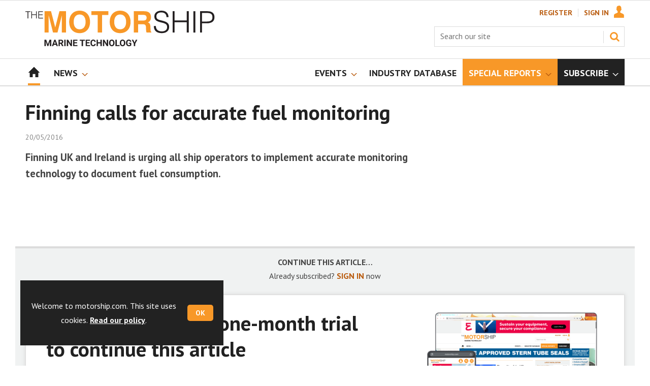

--- FILE ---
content_type: text/html; charset=utf-8
request_url: https://www.motorship.com/finning-calls-for-accurate-fuel-monitoring/801597.article
body_size: 20164
content:

<!DOCTYPE html>
<html lang="en">
<head>
	<meta charset="utf-8">
<link rel="preload" as="style" href="/Magazine/core.css?p=7875617673744353">
<link rel="preload" as="script" href="/Magazine/core.js?p=7875617673744353">
	
	

	
	



<title>Finning calls for accurate fuel monitoring | News | Motorship</title>
<meta name="description" content="Finning UK and Ireland is urging all ship operators to implement accurate monitoring technology to document fuel consumption." />
<meta name="viewport" content="width=device-width, initial-scale=1" />


<meta name="momentnowdate" content="2026-01-22 20:55:44.495"/>
<meta name="momentlocale" content="en-gb"/>
<meta name="momentlocaleformat" content="DD/MM/YYYY"/>
<meta name="momentrelative" content="false"/>
<meta name="momentrelativeformat" content="YYYY,MM,DD"/>
<meta name="momentrelativemorethan" content="10"/>

	
	
	<meta name="robots" content="noarchive" />
<meta name="pubdate" content="Fri, 20 May 2016 09:47 GMT" />
<link rel="canonical" href="https://www.motorship.com/finning-calls-for-accurate-fuel-monitoring/801597.article" />
<meta name="blockthis" content="blockGA" />
<meta name="showwallpaper" content="true" />
<meta name="navcode" content="1786" />
<meta name="primarynavigation" content="Home" />	
	
	<meta property="og:title" content="Finning calls for accurate fuel monitoring" />
<meta property="og:type" content="Article" />
<meta property="og:url" content="https://www.motorship.com/finning-calls-for-accurate-fuel-monitoring/801597.article" />
<meta property="og:site_name" content="Motorship" />
<meta property="og:description" content="Finning UK and Ireland is urging all ship operators to implement accurate monitoring technology to document fuel consumption." />
<meta property="og:image:width" content="1024" />
<meta property="og:image:height" content="536" />
<meta property="og:image" content="https://www.motorship.com/Magazine/dest/graphics/social/logo.png?v=1" />
<meta property="og:image:alt" content="Motorship" />

<meta property="twitter:card" content="summary_large_image" />
<meta property="twitter:title" content="Finning calls for accurate fuel monitoring" />
<meta property="twitter:description" content="Finning UK and Ireland is urging all ship operators to implement accurate monitoring technology to document fuel consumption." />
<meta property="twitter:image:src" content="https://www.motorship.com/magazine/dest/graphics/social/twitter-logo.png?v=1" />
<meta property="twitter:image:alt" content="Motorship" />	

	
<link rel="icon" href="/magazine/dest/graphics/favicons/favicon-32x32.png" />
<!--[if IE]><link rel="shortcut icon" href="/magazine/dest/graphics/favicons/favicon.ico" /><![endif]-->
<link rel="apple-touch-icon-precomposed" href="/magazine/dest/graphics/favicons/apple-touch-icon-precomposed.png" />
<meta name="msapplication-TileImage" content="/magazine/dest/graphics/favicons/mstile-144x144.png" />
<meta name="msapplication-TileColor" content="#ffffff" />
	
	<link href="/Magazine/core.css?p=7875617673744353" rel="stylesheet" type="text/css">
<link href="/Magazine/print.css?p=7875617673744353" rel="stylesheet" type="text/css" media="print">


	
<script src="https://cdnjs.cloudflare.com/ajax/libs/jquery/3.4.1/jquery.min.js" integrity="sha256-CSXorXvZcTkaix6Yvo6HppcZGetbYMGWSFlBw8HfCJo=" crossorigin="anonymous" referrerpolicy="no-referrer"></script>
	
<script>var newLang={"more":{"default":"Show more","searchtype":"Show more","searchdates":"Show more"},"less":{"default":"Show fewer","searchtype":"Show fewer","searchdates":"Show fewer"},"show":{"default":"show"},"hide":{"default":"hide"},"caption":{"show":"show caption","hide":"hide caption"},"carousel":{"play":"play slideshow","pause":"pause slideshow"}};</script>
	<script type="text/javascript">
					var IPState = {
					
						useripstate: false,
						useripname: ''
						
					};
				</script>
<script type="text/javascript">
          
					window.dataLayer = window.dataLayer || [];
					window.dataLayer.push({'StoryID':'801597'});
					window.dataLayer.push({'StoryFormatProperty':'N'});
					
					window.dataLayer.push({'StoryCategories':'|Fuels &amp; Lubricants|'});
					
					window.dataLayer.push({'StoryLayout':'Standard'});
					window.dataLayer.push({'StoryWidth':'standard width'});
					
					
					window.dataLayer.push({'StoryLayoutCode':'1'});
					
					window.dataLayer.push({'StoryFormatCode':'1112'});
					
					window.dataLayer.push({'StoryTypeCode':'1036'});
					
					window.dataLayer.push({'StoryCategoriesCodes':'|393179|'});
					
					window.dataLayer.push({'StoryFullNavPath':'null'});
					       
					window.dataLayer.push({'UserID':undefined});
					window.dataLayer.push({'NavCode':'1786'});
					window.dataLayer.push({'MicrositeNavCode':'-1'});
					window.dataLayer.push({'NavKey':'56'});
          
          window.dataLayer.push({'NavigationAreaNavCode':'1786'});
          </script>
<script type="text/javascript">
//dataLayer array declaration
window.dataLayer = window.dataLayer || [];
window.dataLayer.push({'UserStateLoggedIn':'False'});
window.dataLayer.push({'AccessStatus':'Denied'});
window.dataLayer.push({'Template':'Story'});
window.dataLayer.push({'Pubcode':'4'});
window.dataLayer.push({'PublicationName':'Motorship'});
window.dataLayer.push({'Title':'Finning calls for accurate fuel monitoring | News'});
window.dataLayer.push({'StoryAccessControl':'Private'});
window.dataLayer.push({'StoryFormat':'Article'});
window.dataLayer.push({'StoryType':'News'});
window.dataLayer.push({'Headline':'Finning calls for accurate fuel monitoring'});
window.dataLayer.push({'LongHeadline':'Finning calls for accurate fuel monitoring'});
window.dataLayer.push({'Intro':undefined});
window.dataLayer.push({'Catchline':undefined});
window.dataLayer.push({'Synopsis':undefined});
window.dataLayer.push({'Standfirst':'Finning UK and Ireland is urging all ship operators to implement accurate monitoring technology to document fuel consumption.'});
window.dataLayer.push({'Answer':undefined});
window.dataLayer.push({'Source':undefined});
window.dataLayer.push({'Refs':undefined});
window.dataLayer.push({'Class':undefined});
window.dataLayer.push({'Credits':undefined});
window.dataLayer.push({'Postscript':undefined});
window.dataLayer.push({'PrimaryNav':'|Main navigation|Home|'});
window.dataLayer.push({'PrimaryNavCurrent':'Home'});
window.dataLayer.push({'FullNavPath':'|55|1786|'});
window.dataLayer.push({'PrimaryNavCodeCurrent':'1786'});
window.dataLayer.push({'CategoryCodes':'|393179|'});
window.dataLayer.push({'Tags':undefined});
window.dataLayer.push({'Bylines':undefined});
window.dataLayer.push({'IssueDate':'15-06-2021'});
window.dataLayer.push({'IssueDateTime':'15-06-2021 15:19:13'});
window.dataLayer.push({'PublishDate':'20-05-2016'});
window.dataLayer.push({'PublishDateTime':'20-05-2016 09:47:00'});
window.dataLayer.push({'BrowseJobsURL':undefined});
window.dataLayer.push({'PartyActiveProductIDs':undefined});
</script>
	<link href='https://fonts.googleapis.com/css?family=PT+Sans:400,700&display=swap' rel='stylesheet' type='text/css'>
<!-- START styles for subsPromo -->




<style>

	/* MERCS-426: Temp FIX START */
	.grid .spinVideo .videoPreview-container .videoPreview-details .videoPreview-social-sharing ul{
		display: flex;
		gap: 5px;
		justify-content: center;
	}

	/* MERCS-426: Temp FIX END */

	/*Hottopics rerset for wallpaper*/
	.wallpaper-applied .hot-topics-container {
		width: 100%;
	}

	.desktopNavigation ul.main > li.highlightnav-brand {
		background-color: #f89828;
	}

	.desktopNavigation ul.main > li.highlightnav-brand span, .desktopNavigation ul.main > li.highlightnav-brand span:hover {
		color: #fff;
	}

	.subsPromo.container {
		background-color: #F0F2F2;
		overflow: hidden;
		position: relative;
	}
	.subsPromo.container h2 {
		background-color: #f89828;
		color: #fff;
		padding: 17px 120px 60px 20px;

		font-weight: 400;
	}


	.subsPromo.container h2 span {

		font-weight: 700;
	}
	.subsPromo.container h3 {
		color: #222;
		margin-bottom: 12px;
	}
	.subsPromo.container .sleeve {
		background-color: #fff;
		padding: 20px;
		margin: -60px 20px 20px;
	}
	.subsPromo.container .sleeve .column.left p {
		margin-bottom: 22px;
	}
	.subsPromo.container .sleeve .column.left p strong {

		font-weight: 700;
	}
	.subsPromo.container .sleeve .column.left p.reduceMargin {
		margin-bottom: 10px;
	}
	.subsPromo.container .sleeve .column .promoImage {
		display: none;
	}

	.ad-style1 .sleeve>div {
		padding: 0px;
	}

	@media screen and (min-width: 768px) {
		.subsPromo.container h3 {
			margin-bottom: 20px;
		}
		.subsPromo.container .sleeve .column.left p {
			margin-bottom: 30px;
		}
	}
	@media screen and (min-width: 1024px) {
		.subsPromo.container .sleeve .row {
			display: flex;
			flex-direction: row;
			flex-wrap: wrap;
			width: 100%;
		}
		.subsPromo.container .sleeve .column {
			display: flex;
			flex-direction: column;
			flex-basis: 100%;
			flex: 1;
		}
		.subsPromo.container .sleeve .column.left {
			padding-right: 15%;
		}
		.subsPromo.container .sleeve .column .promoImage {
			display: block;
			position: absolute;
			right: 70px;
			bottom: -10px;
			margin-bottom: 0;
		}
	}

	@media screen and (min-width: 1280px) {
		.subsPromo.container .sleeve .column.left {
			padding-right: 5%;
		}
	}
</style>
<!-- END styles for subsPromo -->

<!-- Fixes applied -->
<style>

	/* Change video player black background to something else - default of #0000 is fully transparent black */
	:root {
		--video-layout-page-colour: #0000;
	}

	.storyLayout.video ~ .videoTop {
		background-color: var(--video-layout-page-colour) !important;
	}

	.storyLayout.video ~ .videoTop .inner-sleeve {
		background-color: var(--video-layout-page-colour) !important;
	}

	/* Story Title */

	.storyLayout.video ~ .videoTop .story_title h1 {
		color: #222;
	}

	/* Primary Nav */

	.storyLayout.video ~ .videoTop .byline a, .storyLayout.video ~ .videoTop .storyPrimaryNav a {
		color: #f89828;
		border-top: 1px solid #f89828;
	}

	/* Related Videos */

	.storyLayout.video ~ .videoTop .relatedvideos .extras_heading h3 {
		color: #222;
	}

	.storyLayout.video ~ .videoTop .relatedvideos ul li .storyDetails h3 a {
		color: #222;
	}

	/* small lines */

	.videoStory-aside::before {
		background-color: #f89828 !important;
	}
	.storyLayout.video ~ .videoTop .relatedvideos .extras_heading {
		margin-left: 10px;
		border-top: 1px solid #f89828 !important;
	}

	/* Margin */
	.videoTop {
		margin-bottom:0px !important;
	}

	.masthead .leaderboard {
		padding: 0 !important;
	}

	a.button {
		text-decoration: none !important;
	}

	a.button:hover {
		color: #fff !important;
	}

	.storyLayout.video ~ .videoTop .byline a:hover {
		color: #222;
	}
	/* END video custom colours */

	/* Makes dropdown menu adjust to fit the height of content */
	.desktopNavigation .dropdown>.inner-sleeve {
		height: 100%;
		overflow: hidden;
	}
	/* END dropdown menu */

	@media screen and (min-width: 1024px){
		.masthead .mast {
			padding: 20px 0 20px;
		}
		#wrapper_sleeve {
			margin-top: 25px;
		}
		body:not(.story-full-layout) .tab-widget-5 {
			min-height: 500px !important; 
		}
		.dt-ad-140 {
			min-height:140px;
		}
	}

	/* Audio Stories Height Fix */
	.audioblock iframe{
		height:100px;
	}

	@media screen and (min-width: 1205px){
		.audioblock iframe{
			height:160px;
		}
	}

	@media screen and (max-width: 1024px) and (min-width: 808px){
		.audioblock iframe{
			height:160px;
		}
	}
	/* END Audio Stories Height Fix */


	/* Enable smooth scrolling with jump links */

	html {
		scroll-behavior: smooth;
	}

	/* Consistent padding for factfiles */
	.factfile p:last-of-type {
		margin-bottom: 0px;
	}

	/* Video Layout in News - Fix height with Fireplace */
	@media screen and (min-width: 1054px) {
		.grid .spinVideo .videoPreview-container .videoPreview-video .videoblock {
			padding-bottom: 422px;
		}
	}

	/* 1220 Wallpaper Undernav Limit Width */

	.wallpaper-applied.site-width-1220 .ad-style1 {
		max-width: 1220px;
		margin: auto;
		border-bottom: none;
		position: sticky;
		top: 52px;
	}

	/* 1220 Wallpaper Width Fixes */

	@media screen and (min-width: 1024px) {
		.wallpaper-applied .contentWrapper {
			padding-right: 7%;
			width: 107%;
		}
		.wallpaper-applied .relatedArticles.latestVideos .extrasStory ul {
			width: 107%;
		}
		.wallpaper-applied .contentWrapperLeft {
			border: 0 none !important;
			padding-left: 0 !important;
			margin-left: -8.055% !important;
			width: 108.055% !important;
		}
	}

	@media screen and (min-width: 1024px) {
		.wallpaper-applied .relatedArticles.latestVideos .extrasStory ul {
			width: 107%;
		}
	}

	/* Custom headers */

	.custom-header {
		height: 100px;
		background: #222;
		color: #fff;
		margin-bottom: 0px !important;
		padding: 10px;
		min-width: 320px; 
		text-align:right;
		display: flex;
		justify-content: center;
	}
	.custom-header h2 {
		color:#fff;
		font-size: 1.424rem;
		line-height: 1.802rem;
		margin-bottom:0px;
		margin-left: 10px;
		text-transform: uppercase;
	}

	.custom-header-media {
		background: black;color: #fff;
		margin-bottom: 0px !important;
		padding: 10px;
		min-width: 320px;
		text-align:center;
		display: flex;
		justify-content: center;
		align-items: end;
	}

	.custom-header-media h2 {
		color:#fff;
		margin-bottom:0px;
		margin-left:10px;
		border-bottom: 4px solid #679AC9;
	}

	.custom-header-text-container {
		margin: auto 0 auto 0;
	}

	@media screen and (min-width: 766px) {
		.custom_header_media {
			margin-left: -10px;
			margin-right: -10px;
		}
	}

	/* Scroller Consistent Height */

	@media screen and (min-width: 766px){
		.picCarousel .swiper-container {
			min-height: 450px;
		}
	}

	.desktopNavigation ul.main {
		white-space: break-spaces;
	}

	/* Directories Fix */

	.full-container {
		position: static;
		margin-left: 0px;
		margin-right: 0px;
		width: 100%;
	}

	.directories .company-header {
		position: static;
	}

	@media screen and (min-width: 1280px) {
		.directories.wallpaper-applied .contactus__header .contactus__header_location::after, .directories.wallpaper-applied .contactus__header .contactus__header_location::before {
			left: 501px;
		}
	}

	/* Border for scrollers */

	.spin2scroller .thumbs li .picture a {
		border: 1px solid #dcdcdc;
	}

	/* Tags and auto-more page capitalisation */

	.searchDetails h1 {
		text-transform: capitalize;
	}

	.topicsList li a {
		text-transform: capitalize;
	}

	/* Breadcrumb */

	.i-chevron-double-left, .spin-header .spin-header-wrapper .spin-header-content .breadcrumb-link::before {
		background-position: 0px 0px;
		background-image: url(https://d34est9f09omuk.cloudfront.net/Pictures/web/d/r/h/breadcrumbms_792761.svgz);
		width: 12px;
		height:12px;
		margin-top: 2px;
		margin-right: 6px;
	}

	.i-chevron-double-left-white, .spin-header .spin-header-wrapper .spin-header-content .breadcrumb-link:hover::before {
		background-position: 0px 0px;
		background-image: url(https://d34est9f09omuk.cloudfront.net/Pictures/web/v/w/k/breadcrumbhover_537360.svgz);
		width: 12px;
		height:12px;
		margin-top: 2px;
		margin-right: 6px;
	}

	/* Headers Width */

	.spin-header.hasBackground.imageBackground {
		min-height: 0px;
	}

	@media screen and (min-width:1220px){
		.spin-header.hasBackground:not(.boxedContent) {
			margin: -25px 0px 25px;
			width: 1220px;
			position: relative;
			left: -20px;
		}
	}

	@media screen and (min-width: 1024px) {
		.spin-header.hasBackground {
			margin-top: -31px;
			margin-bottom: 0px;
		}
	}

	@media screen and (min-width: 768px) {
		.wallpaper-applied .spin-header.hasBackground:not(.boxedContent) {
			width: 1220px;
			margin-top: -25px;
		}
	}

	/* Size of lists */
	ol li, ul li {
		margin-bottom: 0px;
	}

	/* image bugfix */
	.inline_image img[width][height]:not(.zoomable-image) {
		contain: unset;
	}

	/* Transparent thumbnail compatability */
	.grid .spinLayout .picture a {
		background-color: transparent;
	}

	/* Read more margins */
	.grid.relatedArticles .gridLayout {
		margin-bottom: 0px;
	}

	/* Save space by hiding comments when not enabled */
	.container.commentContainer.restrictedcontent {
		display: none;
	}

	/* Add style that allows original image widths in SPIN blocks */
	.img-original-width img {
		width: revert-layer;
	}

	/* Newsletter Rows */
	.newsletter-rows-2 {
		min-height: 100%;
	}

	/* Fix Tiles on mobile */
	@media screen and (max-width: 480px){
		.grid .spinTileBlock .sleeve > ul {
			flex-direction: column;
			flex-wrap: unset;
		}
	}

	/* Add class for no-padding headers */
	.no-bottom-pad:not(.hasBackground) {
		padding: 0 0 0px !important;
	}

	/* Consistent padding for factfiles */
	.factfile p:last-of-type {
		margin-bottom: 0px;
	}

	/* spinPromo edits */
	.spinPromo h2 {
		text-align:center;
		color: #b95b0e;
	}

	.spinPromo img, .spinPromo .button {
		width:100%;
	}

	.spinPromo > div > div {
		width: 50%;
	}

	/* Fix for YouTube/Vimeo padding differences */
	.videoblock {
		height: 0px;
	}

	/* Gallery slider captions full width */
	.swiper-slide .caption {
		width: 100% !important;
	}

	/* Header Style update */
	.storytext h2 {
		padding: 20px 0px 10px;
		font-size: 1.5rem;
		line-height: 1.8rem;
	}

	/* Shadow for Magazine Cover */

	.magazine-cover img {
		box-shadow: #dcdcdc 0px 0px 10px 10px;
	}


</style>
<!-- END Fixes Applied -->

<!--| SVG OVERRIDE | Twitter > X |-->
<style>
	.footer .footerSocialTwitter {
		background-repeat: no-repeat;
		background-image: url(https://d34est9f09omuk.cloudfront.net/Pictures/web/h/a/t/pffsvgv2_766894.svgz);
		display: inline-block;
	}
	/*
	.footer .footerSocialTwitter, .i-social-large-twitter {
	background-position: -156px -315px;
	}
	.footer .footerSocialTwitter:hover, .i-social-large-twitter-on {
	background-position: -104px -315px;
	}
	bioIntro .socialMediaLinks ul li a.twitter, .contactList ul li .socialMediaLinks ul li a.twitter, .grid .spinVideo .videoPreview-container .videoPreview-details .videoPreview-social-sharing .twitter, .pageOptions .twitter, .storyAuthorComponent .storyAuthor .storyAuthorDetails .socialMediaLinks ul li a.twitter {
	background-repeat: no-repeat;
	background-image: url(https://d34est9f09omuk.cloudfront.net/Uploads/b/z/n/_extrasvgx_572380.svgz);
	display: inline-block;
	}
	.pageOptions .twitter {
	background-position: -360px -368px;
	}
	.pageOptions .twitter:hover {
	background-position: -324px -368px;
	}
	.grid .spinVideo .videoPreview-container .videoPreview-details .videoPreview-social-sharing .twitter {
	background-position: -324px -332px;
	}
	.grid .spinVideo .videoPreview-container .videoPreview-details .videoPreview-social-sharing .twitter:hover {
	background-position: -288px -332px;
	}
	.bioIntro .socialMediaLinks ul li a.twitter {
	background-position: -360px -368px;
	}
	.bioIntro .socialMediaLinks ul li a.twitter:hover {
	background-position: -324px -368px;
	}
	*/
</style><style type="text/css">.inline_image img[width][height]:not(.zoomable-image) {contain: unset;}</style>
<link rel='stylesheet' href='/Uploads/CSS/4//PodcastsLandingPage.css' type='text/css' />
<link rel='stylesheet' href='/Uploads/CSS/4//AudioStoriesSpinPage.css' type='text/css' />

<style>


.microsite .masthead .mast {
    background: #fff;
    border-bottom: 0px solid #fff;
}



.desktopNavigation .subnav .navprom {
text-transform: uppercase;
font-stretch: expanded;
font-size: 1.425rem;
line-height: 3.525rem;
font-weight: 700;
border-bottom: 1px solid #888;
margin-bottom: 0px;
 }
 

.highlightnav2 {
    background-color: #236192;
}




.grid .gridLayout ul li h2 {
    font-size: 1.15rem;
    line-height: 1.302rem;
}


.grid .gridLayout ul li .subSleeve .story-type .storyType, .grid .spinLayout .story-type .storyType  {
    border-radius: 4px;
    display: inline-block;
    text-decoration: none;
    vertical-align: top;
    padding: 0px 0px !important;
    background: #fff !important;
    font-size: 1.089rem;
    line-height: 1rem;
    transition: color 0ms,background-color .3s ease;
}


.grid .gridLayout ul li .subSleeve {
    padding-bottom: 10px;
}

.grid .column>* {
    margin-bottom: 22px;
}

.masthead .leaderboard {
    padding: 15px 0 15px;
}

.grid .more {
    font-weight: 500;
    font-size: 0.939rem;
}

.tabbedblocks.mostThis li {
    padding: 10px 0;
}

.grid .gridLayout ul li .subSleeve .story-type .storyType:hover, .grid .spinLayout .story-type .storyType:hover {
     color: #222;
}



@media screen and (min-width: 1024px) {
.masthead .mast {
    padding: 20px 0 20px !important;
}

#wrapper_sleeve {
    margin-top: 25px;
}


}





</style>
<script>
	function getDataLayerVal(keyVal) {
		for (var i = 0; i < window.dataLayer.length; i++) {
			if (dataLayer[i][keyVal] !== undefined) {
				return dataLayer[i][keyVal];
			}
		}
	}
</script>


<!-- Start GPT Tag -->
<script async src='https://securepubads.g.doubleclick.net/tag/js/gpt.js'></script>
<script>


	// Function to extract values from <meta> elements
	function getMetaContentByName(name,content){
		var content = (content==null)?'content':content;
		return document.querySelector("meta[name='"+name+"']").getAttribute(content);
	}

	var showwallpaper; 
	if(document.querySelector('meta[name="showwallpaper"]')) { 
		showwallpaper = document.querySelector('meta[name="showwallpaper"]').content; 
	}

	window.googletag = window.googletag || {cmd: []};
	googletag.cmd.push(function() {

		var mapLB = googletag.sizeMapping()
		.addSize([1024, 0], [[1180, 140], [1180, 100], [970, 90], [970, 250]])
		.addSize([768, 0], [[728, 90],[468, 60]])
		.addSize([320, 0], [[320, 50], [320, 100]])
		.addSize([601, 0], [[468, 60]])
		.build();

		var mapLBsml = googletag.sizeMapping()
		.addSize([1024, 0], [[1180, 100], [970, 90], [970, 250]])
		.addSize([768, 0], [[728, 90],[468, 60]])
		.addSize([320, 0], [[320, 50], [320, 100]])
		.addSize([601, 0], [[468, 60]])
		.build();

		var mapLBUN = googletag.sizeMapping()
		.addSize([1220, 0], [[1220, 100], [1220, 250], [1180, 100], [970, 90], [970, 250]])
		.addSize([768, 0], [[728, 90],[468, 60]])
		.addSize([320, 0], [[320, 50], [320, 100]])
		.addSize([601, 0], [[468, 60]])
		.build();

		var mapMPU = googletag.sizeMapping()
		.addSize([1024, 0], [[300, 250], [300, 600]])
		.addSize([728, 0], [[300, 250], [300, 600]])
		.addSize([601, 0], [[300, 250], [300, 600]])
		.addSize([320, 0], [[300, 250], [300, 600]])
		.build();

		var mapWP = googletag.sizeMapping()
		.addSize([1220, 0], [[8, 8]])
		.addSize([768, 0], [[8, 8]])
		.addSize([601, 0], [[8, 8]])
		.addSize([302, 0], [[8, 8]])
		.addSize([1220, 0], [[1, 1]])
		.build();

		var mapWallpaper = googletag.sizeMapping()
		.addSize([0, 0], [])
		// 1220, 0
		.addSize([1220, 0], [1,1])
		.build();


		googletag.defineSlot('/22591691749/mml-ms/leader1', [[1180,140],[1180, 100],[970,90],[970,250],[728,90],[468,60],[320,50],[320,100]], 'div-gpt-ad-7217426-1')
			.defineSizeMapping(mapLB)
			.addService(googletag.pubads());
		googletag.defineSlot('/22591691749/mml-ms/leader2', [[1180,140],[1180, 100],[970,90],[970,250],[728,90],[468,60],[320,50],[320,100]], 'div-gpt-ad-7217426-2')
			.defineSizeMapping(mapLBsml)
			.addService(googletag.pubads());
		googletag.defineSlot('/22591691749/mml-ms/leader3', [[1180,140],[1180, 100],[970,90],[970,250],[728,90],[468,60],[320,50],[320,100]], 'div-gpt-ad-7217426-3')
			.defineSizeMapping(mapLBsml)
			.addService(googletag.pubads());
		googletag.defineSlot('/22591691749/mml-ms/leader4', [[1180,140],[1180, 100],[970,90],[970,250],[728,90],[468,60],[320,50],[320,100]], 'div-gpt-ad-7217426-4')
			.defineSizeMapping(mapLBsml)
			.addService(googletag.pubads());
		googletag.defineSlot('/22591691749/mml-ms/mpu1', [[300,250]], 'div-gpt-ad-7217426-5')
			.defineSizeMapping(mapMPU)
			.addService(googletag.pubads());
		googletag.defineSlot('/22591691749/mml-ms/mpu2', [[300,250],[300,600]], 'div-gpt-ad-7217426-6')
			.defineSizeMapping(mapMPU)
			.addService(googletag.pubads());
		googletag.defineSlot('/22591691749/mml-ms/mpu3', [[300,250],[300,600]], 'div-gpt-ad-7217426-7')
			.defineSizeMapping(mapMPU)
			.addService(googletag.pubads());
		googletag.defineSlot('/22591691749/mml-ms/mpu4', [[300,250],[300,600]], 'div-gpt-ad-7217426-8')
			.defineSizeMapping(mapMPU)
			.addService(googletag.pubads());
		googletag.defineSlot('/22591691749/mml-ms/mpu5', [[300,250],[300,600]], 'div-gpt-ad-7217426-9')
			.defineSizeMapping(mapMPU)
			.addService(googletag.pubads());
		googletag.defineSlot('/22591691749/mml-ms/mpu6', [[300,250],[300,600]], 'div-gpt-ad-7217426-10')
			.defineSizeMapping(mapMPU)
			.addService(googletag.pubads());
		googletag.defineSlot('/22591691749/mml-ms/undernav', [[1220,100],[1180,140],[1180,100],[1220,250],[970,90],[970,250],[728,90],[468,60],[320,50],[320,100]], 'div-gpt-ad-7217426-11')
			.defineSizeMapping(mapLBUN)
			.addService(googletag.pubads());
		googletag.defineOutOfPageSlot('/22591691749/mml-ms/popup', 'div-gpt-ad-7217426-13')
			.addService(googletag.pubads());

		// Pass the value of the ‘navcode’ meta element to GAM as ‘navcode’ (to be used as a ‘key-value’)
		googletag.pubads().setTargeting("navcode",getMetaContentByName("navcode"));	
		googletag.pubads().setTargeting("primarynavigation",getMetaContentByName("primarynavigation"));	
		googletag.pubads().setTargeting("story",getDataLayerVal('StoryID'));
		googletag.pubads().setTargeting("StoryCategories",getDataLayerVal('StoryCategories'));
		googletag.pubads().setTargeting("jobtitle",getDataLayerVal('jobtitle'));
		googletag.pubads().setTargeting("coactivity",getDataLayerVal('coactivity'));
		googletag.pubads().setTargeting("storytype",getDataLayerVal('StoryType'));
		googletag.pubads().setTargeting('url', window.location.pathname.split( '/' )/*[1]*/);

		//    googletag.pubads().enableSingleRequest();
		//    googletag.pubads().collapseEmptyDivs();
		//    googletag.pubads().setCentering(true);
		//    googletag.enableServices();
		//  });


		// check if wallpaper is defined, is set to be shown on this page and screen width is greater than 1220
		if (document.querySelector('#div-gpt-ad-7217426-12') && showwallpaper) {
			var wallpaperSlot = googletag.defineOutOfPageSlot('/22591691749/mml-ms/wallpaper', 'div-gpt-ad-7217426-12').defineSizeMapping(mapWallpaper).addService(googletag.pubads()).setTargeting('url', document.location.pathname);
			googletag.pubads().addEventListener('slotRenderEnded', function(event) {
				if((event.slot.getSlotElementId() == wallpaperSlot.getSlotElementId()) && !event.isEmpty) {
					if(document.querySelector('.wallpaper-ad[data-site-width-1220]')) {
						document.body.className += ' ' + 'site-width-1220';
					}
					if(showwallpaper === "true") {
						document.body.className += ' ' + 'wallpaper-applied';
						$(window).trigger('wallpaper:advert');
					}
				}
			});
		};

		googletag.pubads().collapseEmptyDivs();
		googletag.enableServices();

	});

	// position wallpaper from top to sit under main navigation - line 157 
	window.addEventListener('message', receiveMessage, false);

	function positionWallpaperFromTop() {
		if(!window.IntersectionObserver) return;
		var observer = new IntersectionObserver(entries => {
			if (entries[0].isIntersecting) {
				var hottopics = document.querySelector('.hot-topics-container') ? document.querySelector('.hot-topics-container').offsetHeight : 0;

				var wallpaperElement = document.querySelector('.wallpaper-ad').getElementsByTagName('div')[0];
				wallpaperElement.style.top = (document.querySelector('#masthead').getBoundingClientRect().bottom + window.scrollY) - hottopics + 'px'
			} else {
				document.querySelector('#wrapper_sleeve').style.top = '0';
			}
		});
		observer.observe(document.querySelector('#masthead'));
	}

	function receiveMessage(event) {
		if(event.data == 'wallpaper-fireplace' || event.data == 'wallpaper-standard') {
			document.body.classList.add(event.data)
			positionWallpaperFromTop()
		}
	}

	$(window).on('abacus:cookienotice:show', function() {
		positionWallpaperFromTop();
	});

	$(window).on('abacus:cookienotice:hide', function() {
		positionWallpaperFromTop();
	});

</script>


<!-- End GPT Tag -->

	
	<!-- Google Tag Manager -->
<script>(function(w,d,s,l,i){w[l]=w[l]||[];w[l].push({'gtm.start':
new Date().getTime(),event:'gtm.js'});var f=d.getElementsByTagName(s)[0],
j=d.createElement(s),dl=l!='dataLayer'?'&l='+l:'';j.async=true;j.src=
'https://www.googletagmanager.com/gtm.js?id='+i+dl;f.parentNode.insertBefore(j,f);
})(window,document,'script','dataLayer','GTM-5VJKT2');</script>
<!-- End Google Tag Manager -->

<!-- AB Google Tag Manager -->
<script>(function(w,d,s,l,i){w[l]=w[l]||[];w[l].push({'gtm.start':
new Date().getTime(),event:'gtm.js'});var f=d.getElementsByTagName(s)[0],
j=d.createElement(s),dl=l!='dataLayer'?'&l='+l:'';j.async=true;j.src=
'https://www.googletagmanager.com/gtm.js?id='+i+dl;f.parentNode.insertBefore(j,f);
})(window,document,'script','dataLayer','GTM-NG7MQK8');</script>
<!-- AB End Google Tag Manager -->

	


</head>
<body id="storyAccess" class="StoryAccess-master js-disabled">
	
	<!-- Google Tag Manager (noscript) -->
<noscript><iframe src="https://www.googletagmanager.com/ns.html?id=GTM-5VJKT2"
height="0" width="0" style="display:none;visibility:hidden"></iframe></noscript>
<!-- End Google Tag Manager (noscript) -->

<!-- AB Google Tag Manager (noscript) -->
<noscript><iframe src="https://www.googletagmanager.com/ns.html?id=GTM-NG7MQK8"
height="0" width="0" style="display:none;visibility:hidden"></iframe></noscript>
<!-- AB End Google Tag Manager (noscript) -->
	
<!--[if lte IE 10]>
<link rel="stylesheet" href="/CSS/dest/notsupported.css">
<div class="notSupported">
	<div class="sleeve">
		<span id="logo" class="vector-icon i-brand-logo i-brand-logo-dims"></span>
		<h2>
			Your browser is not supported
		</h2>
		<p>
			Sorry but it looks as if your browser is out of date. To get the best experience using our site we recommend that you upgrade or switch browsers.
		</p>
		<p class="buttonContainer">
			<a class="button" href="https://www.google.co.uk/webhp?ion=1&espv=2&ie=UTF-8#q=update+my+browser" target="_blank">Find a solution</a>
		</p>
	</div>
</div>
<![endif]-->
	<script type="text/javascript">document.body.className = document.body.className.replace('js-disabled', ''); document.cookie="_js=1; path=/";</script>
	<div id="cookiePolicy" class="container inlinePopUp" data-menu-open-pushed="true">
  <div class="inner-sleeve">
    <form method="post" action="/">
      <fieldset>
        <div>
          <p>Welcome to motorship.com. This site uses cookies. <a href="https://www.motorship.com/cookie-policy/1430972.article">Read our policy</a>.</p>
          <input type="hidden" name="cookiepolicyaccepted" value="yes" />
          <button type="submit" class="continue">OK</button>
        </div>
      </fieldset>
    </form>
  </div>
</div>


	<div id="wrapper">
		
<ul id="skiplinks"><li><a href="#wrapper_sleeve">Skip to main content</a></li><li><a href="#mainnav">Skip to navigation</a></li></ul>
		
<header id="masthead" class="masthead">
	<div class="htmlContent">
  <!-- GPT AdSlot 12 for Ad unit 'mml-ms/wallpaper' ### Size: [[1,1]] -->
<div id='div-gpt-ad-7217426-12' class="wallpaper-ad" data-site-width-1220>
  <script>
    googletag.cmd.push(function() { googletag.display('div-gpt-ad-7217426-12'); });
  </script>
</div>
<!-- End AdSlot 12 -->
</div>
	
	
	<div class="leaderboard">
    <div class="ad">

<!-- GPT AdSlot 1 for Ad unit 'mml-ms/leader1' ### Size: [[1180,140],[970,90],[970,250],[728,90],[468,60],[320,50],[320,100]] -->
<div id='div-gpt-ad-7217426-1' class="dt-ad-140 mob-ad-100">
  <script>
    googletag.cmd.push(function() { googletag.display('div-gpt-ad-7217426-1'); });
  </script>
</div>
<!-- End AdSlot 1 -->

</div>
</div>
	<div class="mast container full" role="banner" data-multi-toggle-menu>
		<div class="inner-sleeve" data-menu-open-pushed>
			<div class="mastheadLogo">
    <a href="/">
        <span class="logoIcon">
            <span class="assistive">The Motorship - Marine technology</span>
        </span>
    </a>
</div>
<div id="print_logo">
    <img src="/magazine/dest/graphics/logo/print_logo.png" alt="The MotorShip Magazine brand logo" />
</div>
<div class="mastheadMobileLogo">
    <a href="/">
        <span class="logoIcon">
            <span class="assistive">Site name</span>
        </span>
    </a>
</div>
			
			<div class="mastControls">
				<nav data-multi-toggle-item="" class="mastNav loggedout hide"><span class="toggleIcon"><a href="#mastnav" data-toggle-button=""><span class="assistive">Mast navigation</span></a></span><ul id="mastnav" data-toggle-element=""><li><a href="https://account.motorship.com/register?returl=https%3a%2f%2fwww.motorship.com">Register</a></li><li><a class="popup signIn" href="https://www.motorship.com/sign-in">Sign In</a></li></ul></nav>
				<div class="mastheadSearch hide" data-multi-toggle-item="">
  <span class="toggleIcon">
    <a href="#search" data-toggle-button="">
      <span class="assistive">Search our site</span>
    </a>
  </span>
  <form action="https://www.motorship.com/searchresults" method="get" id="mastsearch" data-toggle-element="">
    <fieldset>
      <div>
        <label for="search">Search our site</label>
        <input type="text" id="search" value="" name="qkeyword" class="text" placeholder="Search our site" />
        <button class="mastSearch" type="submit">Search</button>
      </div>
    </fieldset>
  </form>
</div>
				

<div class="menuToggle">
	<span class="toggleIcon"><a href="#mobilemenu" data-menu-toggle-button=""><span class="assistive">Menu</span></a></span>
</div>
			</div>
		</div>
	</div>
	<div class="menuContainer">
		<div class="mobileMenu" id="mobilemenu">
  <div class="sleeve">
    <a class="menuClose" href="#wrapper">
      <span>Close<span class="assistive"> menu</span></span>
    </a>
    <ul class="main">
      <li class="home-icon">
        <a href="https://www.motorship.com/">
          <span>Home</span>
        </a>
      </li>
      <li class="hasChildren ">
        <a href="https://www.motorship.com/" aria-expanded="false">
          <span>News</span>
        </a>
        <ul aria-hidden="true" class="subMenu hide">
          <li class="parentBack">
            <a class="toolbar" href="#">
              <span class="header">Back<span class="assistive"> to parent navigation item</span></span>
              <span class="btn backBtn">
                <i></i>
              </span>
            </a>
          </li>
          <li class="parentNav">
            <a href="https://www.motorship.com/">
              <span>News</span>
            </a>
          </li>
          <li class="hasChildren ">
            <a href="https://www.motorship.com/news/propulsion" aria-expanded="false">
              <span>Propulsion</span>
            </a>
            <ul aria-hidden="true" class="subMenu hide">
              <li class="parentBack">
                <a class="toolbar" href="#">
                  <span class="header">Back<span class="assistive"> to parent navigation item</span></span>
                  <span class="btn backBtn">
                    <i></i>
                  </span>
                </a>
              </li>
              <li class="parentNav">
                <a href="https://www.motorship.com/news/propulsion">
                  <span>Propulsion</span>
                </a>
              </li>
              <li class="">
                <a href="https://www.motorship.com/news/propulsion/2-stroke-and-4-stroke">
                  <span>2-Stroke & 4-Stroke</span>
                </a>
              </li>
              <li class="">
                <a href="https://www.motorship.com/news/propulsion/thrusters-and-propulsors">
                  <span>Thrusters & Propulsors</span>
                </a>
              </li>
              <li class="">
                <a href="https://www.motorship.com/news/propulsion/shafts-and-propellers">
                  <span>Shafts & Propellers</span>
                </a>
              </li>
              <li class="">
                <a href="https://www.motorship.com/news/propulsion/energy-saving-devices">
                  <span>Energy Saving Devices</span>
                </a>
              </li>
              <li class="">
                <a href="https://www.motorship.com/news/propulsion/turbocharger">
                  <span>Turbocharger</span>
                </a>
              </li>
            </ul>
          </li>
          <li class="hasChildren ">
            <a href="https://www.motorship.com/news/equipment" aria-expanded="false">
              <span>Equipment</span>
            </a>
            <ul aria-hidden="true" class="subMenu hide">
              <li class="parentBack">
                <a class="toolbar" href="#">
                  <span class="header">Back<span class="assistive"> to parent navigation item</span></span>
                  <span class="btn backBtn">
                    <i></i>
                  </span>
                </a>
              </li>
              <li class="parentNav">
                <a href="https://www.motorship.com/news/equipment">
                  <span>Equipment</span>
                </a>
              </li>
              <li class="">
                <a href="https://www.motorship.com/news/equipment/ballast-water-management">
                  <span>Ballast Water Management</span>
                </a>
              </li>
              <li class="">
                <a href="https://www.motorship.com/news/equipment/carbon-capture">
                  <span>Carbon Capture</span>
                </a>
              </li>
              <li class="">
                <a href="https://www.motorship.com/news/equipment/exhaust-gas-cleaning-systems">
                  <span>Exhaust Gas Cleaning Systems</span>
                </a>
              </li>
              <li class="">
                <a href="https://www.motorship.com/news/equipment/emissions-reduction-technology">
                  <span>Emissions Reduction Technology</span>
                </a>
              </li>
              <li class="break">
                <a href="https://www.motorship.com/news/equipment/other-equipment">
                  <span>Other Equipment</span>
                </a>
              </li>
            </ul>
          </li>
          <li class="hasChildren ">
            <a href="https://www.motorship.com/news/fuels-and-lubricants" aria-expanded="false">
              <span>Fuels & Lubricants</span>
            </a>
            <ul aria-hidden="true" class="subMenu hide">
              <li class="parentBack">
                <a class="toolbar" href="#">
                  <span class="header">Back<span class="assistive"> to parent navigation item</span></span>
                  <span class="btn backBtn">
                    <i></i>
                  </span>
                </a>
              </li>
              <li class="parentNav">
                <a href="https://www.motorship.com/news/fuels-and-lubricants">
                  <span>Fuels & Lubricants</span>
                </a>
              </li>
              <li class="">
                <a href="https://www.motorship.com/news/fuels-and-lubricants/conventional-fuels-and-oils">
                  <span>Conventional Fuels & Oils</span>
                </a>
              </li>
              <li class="">
                <a href="https://www.motorship.com/news/fuels-and-lubricants/lng">
                  <span>LNG</span>
                </a>
              </li>
            </ul>
          </li>
          <li class="hasChildren ">
            <a href="https://www.motorship.com/news/alternative-fuels-and-lubricants" aria-expanded="false">
              <span>Alternative Fuels & Lubricants</span>
            </a>
            <ul aria-hidden="true" class="subMenu hide">
              <li class="parentBack">
                <a class="toolbar" href="#">
                  <span class="header">Back<span class="assistive"> to parent navigation item</span></span>
                  <span class="btn backBtn">
                    <i></i>
                  </span>
                </a>
              </li>
              <li class="parentNav">
                <a href="https://www.motorship.com/news/alternative-fuels-and-lubricants">
                  <span>Alternative Fuels & Lubricants</span>
                </a>
              </li>
              <li class="">
                <a href="https://www.motorship.com/news/alternative-fuels-and-lubricants/hydrogen">
                  <span>Hydrogen</span>
                </a>
              </li>
              <li class="">
                <a href="https://www.motorship.com/news/alternative-fuels-and-lubricants/ammonia">
                  <span>Ammonia</span>
                </a>
              </li>
              <li class="">
                <a href="https://www.motorship.com/news/alternative-fuels-and-lubricants/methanol">
                  <span>Methanol</span>
                </a>
              </li>
              <li class="">
                <a href="https://www.motorship.com/news/alternative-fuels-and-lubricants/biofuels">
                  <span>Biofuels</span>
                </a>
              </li>
              <li class="">
                <a href="https://www.motorship.com/news/alternative-fuels-and-lubricants/other-alternative-fuels">
                  <span>Other Alternative Fuels</span>
                </a>
              </li>
              <li class="">
                <a href="https://www.motorship.com/news/alternative-fuels-and-lubricants/alternative-lubricants">
                  <span>Alternative Lubricants</span>
                </a>
              </li>
            </ul>
          </li>
          <li class="hasChildren ">
            <a href="https://www.motorship.com/news/vessels-and-shipyards" aria-expanded="false">
              <span>Vessels & Shipyards</span>
            </a>
            <ul aria-hidden="true" class="subMenu hide">
              <li class="parentBack">
                <a class="toolbar" href="#">
                  <span class="header">Back<span class="assistive"> to parent navigation item</span></span>
                  <span class="btn backBtn">
                    <i></i>
                  </span>
                </a>
              </li>
              <li class="parentNav">
                <a href="https://www.motorship.com/news/vessels-and-shipyards">
                  <span>Vessels & Shipyards</span>
                </a>
              </li>
              <li class="">
                <a href="https://www.motorship.com/news/vessels-and-shipyards/ships-and-yards">
                  <span>Ships & Yards</span>
                </a>
              </li>
              <li class="break">
                <a href="https://www.motorship.com/news/vessels-and-shipyards/repair-and-conversion">
                  <span>Repair & Conversion</span>
                </a>
              </li>
            </ul>
          </li>
          <li class="hasChildren ">
            <a href="https://www.motorship.com/news/industry-news" aria-expanded="false">
              <span>Industry News</span>
            </a>
            <ul aria-hidden="true" class="subMenu hide">
              <li class="parentBack">
                <a class="toolbar" href="#">
                  <span class="header">Back<span class="assistive"> to parent navigation item</span></span>
                  <span class="btn backBtn">
                    <i></i>
                  </span>
                </a>
              </li>
              <li class="parentNav">
                <a href="https://www.motorship.com/news/industry-news">
                  <span>Industry News</span>
                </a>
              </li>
              <li class="">
                <a href="https://www.motorship.com/news/industry-news/appointments">
                  <span>Appointments</span>
                </a>
              </li>
              <li class="">
                <a href="https://www.motorship.com/news/industry-news/general-news">
                  <span>General News</span>
                </a>
              </li>
            </ul>
          </li>
          <li class="hasChildren ">
            <a href="https://www.motorship.com/news/battery-hybrids-and-full-electric-vessels" aria-expanded="false">
              <span>Battery Hybrids & Full-electric Vessels</span>
            </a>
            <ul aria-hidden="true" class="subMenu hide">
              <li class="parentBack">
                <a class="toolbar" href="#">
                  <span class="header">Back<span class="assistive"> to parent navigation item</span></span>
                  <span class="btn backBtn">
                    <i></i>
                  </span>
                </a>
              </li>
              <li class="parentNav">
                <a href="https://www.motorship.com/news/battery-hybrids-and-full-electric-vessels">
                  <span>Battery Hybrids & Full-electric Vessels</span>
                </a>
              </li>
              <li class="">
                <a href="https://www.motorship.com/news/battery-hybrids-and-full-electric-vessels/electrification-and-battery-hybrids">
                  <span>Electrification and Battery Hybrids</span>
                </a>
              </li>
              <li class="">
                <a href="https://www.motorship.com/news/battery-hybrids-and-full-electric-vessels/batteries-supercapacitors-fuel-cells-and-other-energy-storage-technology">
                  <span>Batteries, supercapacitors, fuel cells and other energy storage technology</span>
                </a>
              </li>
            </ul>
          </li>
          <li class="">
            <a href="https://www.motorship.com/news/regulation">
              <span>Regulation</span>
            </a>
          </li>
          <li class="">
            <a href="https://www.motorship.com/news/monitoring-control-and-digitalisation">
              <span>Monitoring, Control & Digitalisation</span>
            </a>
          </li>
          <li class="">
            <a href="https://www.motorship.com/news/podcasts">
              <span>Podcasts</span>
            </a>
          </li>
          <li class="break">
            <a href="https://www.motorship.com/white-papers">
              <span>White Papers</span>
            </a>
          </li>
          <li class="hasChildren ">
            <a href="https://www.motorship.com/news/opinion" aria-expanded="false">
              <span>Opinion</span>
            </a>
            <ul aria-hidden="true" class="subMenu hide">
              <li class="parentBack">
                <a class="toolbar" href="#">
                  <span class="header">Back<span class="assistive"> to parent navigation item</span></span>
                  <span class="btn backBtn">
                    <i></i>
                  </span>
                </a>
              </li>
              <li class="parentNav">
                <a href="https://www.motorship.com/news/opinion">
                  <span>Opinion</span>
                </a>
              </li>
              <li class="">
                <a href="https://www.motorship.com/news/opinion/50-years-ago">
                  <span>50 Years Ago</span>
                </a>
              </li>
              <li class="">
                <a href="https://www.motorship.com/news/opinion/interviews">
                  <span>Interviews</span>
                </a>
              </li>
            </ul>
          </li>
          <li class="hasChildren ">
            <a href="#">
              <span>More</span>
            </a>
            <ul aria-hidden="true" class="subMenu hide">
              <li class="parentBack">
                <a class="toolbar" href="#">
                  <span class="header">Back<span class="assistive"> to parent navigation item</span></span>
                  <span class="btn backBtn">
                    <i></i>
                  </span>
                </a>
              </li>
              <li class="parentNav">
                <span>More</span>
              </li>
              <li class="">
                <a href="https://www.motorship.com/news/more/about-us">
                  <span>About Us</span>
                </a>
              </li>
              <li class="">
                <a href="https://www.motorship.com/industry-database">
                  <span>Industry Database</span>
                </a>
              </li>
              <li class="">
                <a href="https://www.motorship.com/news/more/advertise">
                  <span>Advertise</span>
                </a>
              </li>
              <li class="">
                <a href="https://www.motorship.com/jobs">
                  <span>Jobs</span>
                </a>
              </li>
              <li class="">
                <a href="https://www.motorship.com/news/more/industry-events">
                  <span>Industry Events</span>
                </a>
              </li>
              <li class="">
                <a href="https://www.motorship.com/contacts">
                  <span>Contact Us</span>
                </a>
              </li>
              <li class="">
                <a href="https://www.motorship.com/propulsion-and-future-fuels-conference" class="newWindow">
                  <span>Propulsion & Future Fuels Conference Website</span>
                </a>
              </li>
              <li class="">
                <a href="https://www.motorship.com/press-releases/1048.type">
                  <span>Press Releases</span>
                </a>
              </li>
            </ul>
          </li>
        </ul>
      </li>
      <li class="highlightnav right">
        <a href="https://www.motorship.com/subscribe">
          <span>Subscribe</span>
        </a>
      </li>
      <li class="highlightnav-brand right">
        <a href="https://www.motorship.com/special-reports">
          <span>Special Reports</span>
        </a>
      </li>
      <li class="right">
        <a href="https://www.motorship.com/industry-database">
          <span>Industry Database</span>
        </a>
      </li>
      <li class="right">
        <a href="https://www.motorship.com/events">
          <span>Events</span>
        </a>
      </li>
    </ul>
    
  </div>
</div>
<div class="mobileMenuClose"></div>
		<div id="mainnav" class="desktopNavigation container" data-menu-open-pushed=""><div class="dropdown vanityPanel"><div class="inner-sleeve"></div></div><div class="inner-sleeve"><ul class="main preJS"><li data-navcode="1786" data-rootnavcode="1786" class="current home-icon"><a href="https://www.motorship.com/"><span>Home</span></a></li><li data-navcode="345" data-rootnavcode="345" class="hasChildren fourSubNav"><a href="https://www.motorship.com/"><span>News</span></a><div class="dropdown"><div class="inner-sleeve"><ul><li class="subnav"><ul><li data-navcode="346" data-rootnavcode="345" class=""><a href="https://www.motorship.com/news/propulsion"><span>Propulsion</span></a><ul><li data-navcode="490" data-rootnavcode="345" class=""><a href="https://www.motorship.com/news/propulsion/2-stroke-and-4-stroke"><span>2-Stroke & 4-Stroke</span></a></li><li data-navcode="510" data-rootnavcode="345" class=""><a href="https://www.motorship.com/news/propulsion/thrusters-and-propulsors"><span>Thrusters & Propulsors</span></a></li><li data-navcode="509" data-rootnavcode="345" class=""><a href="https://www.motorship.com/news/propulsion/shafts-and-propellers"><span>Shafts & Propellers</span></a></li><li data-navcode="508" data-rootnavcode="345" class=""><a href="https://www.motorship.com/news/propulsion/energy-saving-devices"><span>Energy Saving Devices</span></a></li><li data-navcode="613" data-rootnavcode="345" class=""><a href="https://www.motorship.com/news/propulsion/turbocharger"><span>Turbocharger</span></a></li></ul></li><li data-navcode="532" data-rootnavcode="345" class=""><a href="https://www.motorship.com/news/equipment"><span>Equipment</span></a><ul><li data-navcode="511" data-rootnavcode="345" class=""><a href="https://www.motorship.com/news/equipment/ballast-water-management"><span>Ballast Water Management</span></a></li><li data-navcode="1537" data-rootnavcode="345" class=""><a href="https://www.motorship.com/news/equipment/carbon-capture"><span>Carbon Capture</span></a></li><li data-navcode="512" data-rootnavcode="345" class=""><a href="https://www.motorship.com/news/equipment/exhaust-gas-cleaning-systems"><span>Exhaust Gas Cleaning Systems</span></a></li><li data-navcode="513" data-rootnavcode="345" class=""><a href="https://www.motorship.com/news/equipment/emissions-reduction-technology"><span>Emissions Reduction Technology</span></a></li><li data-navcode="514" data-rootnavcode="345" class="break"><a href="https://www.motorship.com/news/equipment/other-equipment"><span>Other Equipment</span></a></li></ul></li></ul></li><li class="subnav"><ul><li data-navcode="533" data-rootnavcode="345" class=""><a href="https://www.motorship.com/news/fuels-and-lubricants"><span>Fuels & Lubricants</span></a><ul><li data-navcode="522" data-rootnavcode="345" class=""><a href="https://www.motorship.com/news/fuels-and-lubricants/conventional-fuels-and-oils"><span>Conventional Fuels & Oils</span></a></li><li data-navcode="523" data-rootnavcode="345" class=""><a href="https://www.motorship.com/news/fuels-and-lubricants/lng"><span>LNG</span></a></li></ul></li><li data-navcode="1547" data-rootnavcode="345" class=""><a href="https://www.motorship.com/news/alternative-fuels-and-lubricants"><span>Alternative Fuels & Lubricants</span></a><ul><li data-navcode="1538" data-rootnavcode="345" class=""><a href="https://www.motorship.com/news/alternative-fuels-and-lubricants/hydrogen"><span>Hydrogen</span></a></li><li data-navcode="1539" data-rootnavcode="345" class=""><a href="https://www.motorship.com/news/alternative-fuels-and-lubricants/ammonia"><span>Ammonia</span></a></li><li data-navcode="1540" data-rootnavcode="345" class=""><a href="https://www.motorship.com/news/alternative-fuels-and-lubricants/methanol"><span>Methanol</span></a></li><li data-navcode="1541" data-rootnavcode="345" class=""><a href="https://www.motorship.com/news/alternative-fuels-and-lubricants/biofuels"><span>Biofuels</span></a></li><li data-navcode="1542" data-rootnavcode="345" class=""><a href="https://www.motorship.com/news/alternative-fuels-and-lubricants/other-alternative-fuels"><span>Other Alternative Fuels</span></a></li><li data-navcode="1543" data-rootnavcode="345" class=""><a href="https://www.motorship.com/news/alternative-fuels-and-lubricants/alternative-lubricants"><span>Alternative Lubricants</span></a></li></ul></li><li data-navcode="534" data-rootnavcode="345" class=""><a href="https://www.motorship.com/news/vessels-and-shipyards"><span>Vessels & Shipyards</span></a><ul><li data-navcode="607" data-rootnavcode="345" class=""><a href="https://www.motorship.com/news/vessels-and-shipyards/ships-and-yards"><span>Ships & Yards</span></a></li><li data-navcode="525" data-rootnavcode="345" class="break"><a href="https://www.motorship.com/news/vessels-and-shipyards/repair-and-conversion"><span>Repair & Conversion</span></a></li></ul></li></ul></li><li class="subnav"><ul><li data-navcode="537" data-rootnavcode="345" class=""><a href="https://www.motorship.com/news/industry-news"><span>Industry News</span></a><ul><li data-navcode="528" data-rootnavcode="345" class=""><a href="https://www.motorship.com/news/industry-news/appointments"><span>Appointments</span></a></li><li data-navcode="616" data-rootnavcode="345" class=""><a href="https://www.motorship.com/news/industry-news/general-news"><span>General News</span></a></li></ul></li><li data-navcode="539" data-rootnavcode="345" class=""><a href="https://www.motorship.com/news/battery-hybrids-and-full-electric-vessels"><span>Battery Hybrids & Full-electric Vessels</span></a><ul><li data-navcode="529" data-rootnavcode="345" class=""><a href="https://www.motorship.com/news/battery-hybrids-and-full-electric-vessels/electrification-and-battery-hybrids"><span>Electrification and Battery Hybrids</span></a></li><li data-navcode="531" data-rootnavcode="345" class=""><a href="https://www.motorship.com/news/battery-hybrids-and-full-electric-vessels/batteries-supercapacitors-fuel-cells-and-other-energy-storage-technology"><span>Batteries, supercapacitors, fuel cells and other energy storage technology</span></a></li></ul></li><li data-navcode="617" data-rootnavcode="345" class=""><a href="https://www.motorship.com/news/regulation"><span>Regulation</span></a></li><li data-navcode="618" data-rootnavcode="345" class=""><a href="https://www.motorship.com/news/monitoring-control-and-digitalisation"><span>Monitoring, Control & Digitalisation</span></a></li><li data-navcode="1767" data-rootnavcode="345" class=""><a href="https://www.motorship.com/news/podcasts"><span>Podcasts</span></a></li><li data-navcode="2297" data-rootnavcode="345" class="break"><a href="https://www.motorship.com/white-papers"><span>White Papers</span></a></li></ul></li><li class="subnav"><ul><li data-navcode="535" data-rootnavcode="345" class=""><a href="https://www.motorship.com/news/opinion"><span>Opinion</span></a><ul><li data-navcode="527" data-rootnavcode="345" class=""><a href="https://www.motorship.com/news/opinion/50-years-ago"><span>50 Years Ago</span></a></li><li data-navcode="615" data-rootnavcode="345" class=""><a href="https://www.motorship.com/news/opinion/interviews"><span>Interviews</span></a></li></ul></li><li data-navcode="548" data-rootnavcode="345" class=""><span>More</span><ul><li data-navcode="553" data-rootnavcode="345" class=""><a href="https://www.motorship.com/news/more/about-us"><span>About Us</span></a></li><li data-navcode="550" data-rootnavcode="345" class=""><a href="https://www.motorship.com/industry-database"><span>Industry Database</span></a></li><li data-navcode="551" data-rootnavcode="345" class=""><a href="https://www.motorship.com/news/more/advertise"><span>Advertise</span></a></li><li data-navcode="1646" data-rootnavcode="345" class=""><a href="https://www.motorship.com/jobs"><span>Jobs</span></a></li><li data-navcode="762" data-rootnavcode="345" class=""><a href="https://www.motorship.com/news/more/industry-events"><span>Industry Events</span></a></li><li data-navcode="554" data-rootnavcode="345" class=""><a href="https://www.motorship.com/contacts"><span>Contact Us</span></a></li><li data-navcode="581" data-rootnavcode="345" class=""><a href="https://www.motorship.com/propulsion-and-future-fuels-conference" class="newWindow"><span>Propulsion & Future Fuels Conference Website</span></a></li><li data-navcode="1509" data-rootnavcode="345" class=""><a href="https://www.motorship.com/press-releases/1048.type"><span>Press Releases</span></a></li></ul></li></ul></li></ul></div></div></li><li data-navcode="2054" data-rootnavcode="2054" class="highlightnav right hasChildren"><a href="https://www.motorship.com/subscribe"><span>Subscribe</span></a><div class="dropdown"><div class="inner-sleeve"><ul><li class="htmlBlock"><div><style type="text/css">
	.desktopNavigation #subspromo {background:#fff; padding:20px;}
	.desktopNavigation #subspromo img {float:right; clear:right; display:block; margin-top:36px; width:316px;}
	.desktopNavigation #subspromo .subpromo {margin-bottom:20px; margin-left: 20px; padding-left: 0;}
	.desktopNavigation #subspromo .subpromo li { list-style:disc;}
	.desktopNavigation #subspromo p {margin-bottom:0}
	.desktopNavigation #subspromo .register {margin-top:22px;}

	@media only screen and (max-width: 1123px) {
		.desktopNavigation #subspromo img {
			max-width:200px;
		}
	}   
</style>


<div id="subspromo" style="overflow:hidden;">
	<img alt="MS Digital" src="d34est9f09omuk.cloudfront.net/Pictures/600xAny/P/web/d/g/j/msdigital_31850.png" />
	<h3 id="">Get full access to The Motorship content</h3>
	<p><strong>Including the digital magazine, full news archive, podcasts, webinars and articles on innovations and current trends in the shipping industry.</strong></p>

	<ul class="subpromo">
		<li>Expert analysis and comment</li>
		<li>Unlimited access to in-depth articles and premium content</li>
		<li>Full access to all our online archive</li>
	</ul>
	<a class="button" target="_blank" rel="noopener" href="https://www.motorship.com/subscribe">Subscribe Now</a>

	<p class="register">Alternatively <a href="https://account.motorship.com/register?returl=https%3a%2f%2fwww.motorship.com" target="_blank" rel="noopener"><strong>REGISTER</strong></a> for <strong>website access</strong> and sign up for email alerts</p>

</div></div></li></ul></div></div></li><li data-navcode="2270" data-rootnavcode="2270" class="highlightnav-brand right hasChildren"><a href="https://www.motorship.com/special-reports"><span>Special Reports</span></a><div class="dropdown"><div class="inner-sleeve"><ul><li class="htmlBlock"><div><style>
	.desktopNavigation #specialreports {
		background:#fff;
		text-align:center;
	}

	.desktopNavigation #specialreports img {
		float: none;
		display: inline-block;
		margin-top: 0px;
		width: 100%;
		text-align: center;
	}

	.desktopNavigation #specialreports td, .desktopNavigation #specialreports th {
		text-align:center;
		padding-top:2px;
		padding-bottom:2px;
		vertical-align: middle;
	}

	.desktopNavigation #specialreports h4 {
		margin-bottom:0px;
		text-align:center;
	}

	.desktopNavigation #specialreports .button {
		width:100%;
	}

	.desktopNavigation #specialreports .button-cell {
		padding-top:10px;
	}

	.table-center {
		margin-left: auto;
		margin-right: auto;
		width: 100%;
		padding-bottom:15px;
		margin-bottom:0px;
		table-layout:fixed;
	}

	.table-center h4 {
		margin-bottom: 0px;
	}

</style>

<div id="specialreports">
	<table class="table-center">
		<tr>
			<th><h4>Ammmonia</h4></th>
			<th><h4>Methanol</h4></th>
			<th><h4>BioFuel & Clean Diesel</h4></th>
			<th><h4>Nuclear</h4></th>
			<th><h4>LNG</h4></th>
		</tr>
		<tr>
			<td> <a href="/special-reports/ammonia/ammonia-issue-1">
				<img loading="lazy" alt="Ammonia" src="https://d34est9f09omuk.cloudfront.net/Pictures/300xAny/P/web/b/t/q/ammonia_640445_crop.jpg"> </a>
			</td>
			<td> <a href="/special-reports/methanol/methanol-issue-1">
				<img loading="lazy" alt="Methanol" src="https://d34est9f09omuk.cloudfront.net/Pictures/480xAny/P/web/k/x/q/methanolspecialreport_100386_crop.jpg"> </a>
			</td>
			<td> <a href="/special-reports/biofuel-and-clean-diesel/biofuel-and-clean-diesel-issue-1">
				<img loading="lazy" alt="BioFuel & Clean Diesel" src="https://d34est9f09omuk.cloudfront.net/Pictures/300xAny/P/web/w/j/a/0000839166_irenaadvancedbiofuels_crop.jpg"> </a>
			</td>
			<td> <a href="/special-reports/nuclear/nuclear-issue-1">
				<img loading="lazy" alt="Nuclear" src="https://d34est9f09omuk.cloudfront.net/Pictures/480xAny/P/web/x/w/v/nuclear_842300_crop.jpg"> </a>
			</td>
			<td> <a href="/special-reports/lng/lng-issue-1">
				<img loading="lazy" alt="LNG" src="https://d34est9f09omuk.cloudfront.net/Pictures/300xAny/P/web/z/v/u/lng_preview_248716.png"> </a>
			</td>
		</tr>
		<tr>
			<td><b>Using an abundant, if toxic, resource to power the maritime fleet.</b></td>
			<td><b>A mature future fuel already in use - but will it become dominant?</b></td>
			<td><b>Numerous NGOs protested against the IMO earlier this year putting biofuels in its Global Fuel Standard, but the “fuel versus food” debate seems to have been solved by deriving fuels from waste.</b></td>
			<td><b>Technically the cleanest possible fuel source available to the maritime world and one that has the longest history, dating back to the 1950s. Why is it not in common, non-military use?</b></td>
			<td><b>LNG is currently the most popular lower carbon fuel, but with bio and e-LNG it could move beyond its current transition fuel status supported by extensive existing infrastructure.</b></td>
		</tr>
		<tr>
			<td class="button-cell"><a class="button" href="/special-reports/ammonia/ammonia-issue-1">Read More</a></td>
			<td class="button-cell"><a class="button" href="/special-reports/methanol/methanol-issue-1">Read More</a></td>
			<td class="button-cell"><a class="button" href="/special-reports/biofuel-and-clean-diesel/biofuel-and-clean-diesel-issue-1">Read More</a></td>
			<td class="button-cell"><a class="button" href="/special-reports/nuclear/nuclear-issue-1">Read More</a></td>
			<td class="button-cell"><a class="button" href="/special-reports/lng/lng-issue-1">Read More</a></td>
		</tr>
	</table>
</div></div></li></ul></div></div></li><li data-navcode="312" data-rootnavcode="312" class="right"><a href="https://www.motorship.com/industry-database"><span>Industry Database</span></a></li><li data-navcode="1326" data-rootnavcode="1326" class="right hasChildren"><a href="https://www.motorship.com/events"><span>Events</span></a><div class="dropdown"><div class="inner-sleeve"><ul><li class="htmlBlock"><div><div>
	<style type="text/css">
		.desktopNavigation #subspromo {
			background:#fff; padding:20px;
		}

		.desktopNavigation #subspromo img {
			float: right;
			clear: right;
			display: block;
			margin-top: 36px;
			width: 316px;
			padding-left: 20px;
		}

		.desktopNavigation #subspromo .subpromo {
			margin-bottom: 20px;
			margin-left: 20px;
			padding-left: 0;
		}

		.desktopNavigation #subspromo .subpromo li {
			list-style:disc;
		}

		.desktopNavigation #subspromo p {
			margin-bottom:0
		}

		.desktopNavigation #subspromo .register {
			margin-top:22px;
		}

		@media only screen and (max-width: 1123px) 
		{
			.desktopNavigation #subspromo img {
				max-width:200px;
			}
		}   
	</style>

	<div id="subspromo" style="overflow:hidden;">
		<img src="https://www.motorship.com/d34est9f09omuk.cloudfront.net/Pictures/480xAny/P/web/k/e/f/propulsionfuturefuelsconference2025_992124_crop.png">
		<h3>Propulsion &amp; Future Fuels Conference 2025</h3>
		<p>The Motorship’s Propulsion &amp; Future Fuels is the leading international conference on powering shipping’s emissions-cutting ambitions.
			<br><br>
			The 2025 Conference will take place from 25th - 27th November in Hamburg, Germany and will offer a meeting place to learn, discuss and knowledge-share the latest developments in efficient power and propulsion technology plus alternative low flashpoint and low carbon fuels.</p>
		<hr role="separator">
		<a class="button" href="/propulsion-and-future-fuels-conference">Click here for more information</a> 
	</div>
</div></div></li></ul></div></div></li><li class="more hide"><a href="#mobilemenu" data-menu-toggle-button="" aria-expanded="false"><span>
                More<span class="assistive"> navigation items</span></span></a></li></ul></div></div><div class="desktopNavigationSpace"></div>
	</div>
</header>


<div class="ad-style1 showMenuPushed">
    <div class="sleeve">    
	 
	 <!-- GPT AdSlot 11 for Ad unit 'mml-ms/undernav' ### Size: [[1180,140],[970,90],[970,250],[728,90],[468,60],[320,50],[320,100]] -->
<div id='div-gpt-ad-7217426-11' class="dt-ad-100">
  <script>
    googletag.cmd.push(function() { googletag.display('div-gpt-ad-7217426-11'); });
  </script>
</div>
<!-- End AdSlot 11 -->
	 
	 </div></div>
		
		<div id="wrapper_sleeve" data-menu-open-pushed>
			<div id="columns" role="main">
				<div id="colwrapper">
					<div class="accessContainer">
						
	






	
	<div class="container">
  <div class="inner-sleeve">
    <div class="storyPreview">
      <h1>Finning calls for accurate fuel monitoring</h1>
      <p class="byline meta">
        <span class="date" data-date-timezone="{&quot;publishdate&quot;: &quot;2016-05-20T09:47:00&quot;,&quot;format&quot;: &quot;DD/MM/YYYY&quot;}">2016-05-20T09:47:00</span>
      </p>
      <div class="standfirst">
        <p>Finning UK and Ireland is urging all ship operators to implement accurate monitoring technology to document fuel consumption.</p>
      </div>
    </div>
  </div>
</div>

	<div class="container">
  <div class="inner-sleeve accessMessage">
    <div class="topBlock alignCentre"><h2 id="You_have_reached_your_free_article_limit_for_this_month" style="text-align: center;">Continue this article…</h2>
<p style="text-align: center;">Already subscribed?&nbsp;<strong><a class="popup" href="/sign-in">SIGN IN</a></strong> now</p></div>
    <div class="middleBlock">
      <div class="storytext"><div class="inline_image image_size_full"> <img alt="MS Digital" src="d34est9f09omuk.cloudfront.net/Pictures/480xAny/P/web/d/g/j/msdigital_31850.png"> </div>
<h1 id="Subscribe_for_full_access">Register for a FREE one-month trial to continue this article</h1>
<p><strong>Want to read more before deciding on a&nbsp;<a class="ad-append-return" href="https://www.motorship.com/subscribe">subscription</a>? It only takes a minute to sign up for a&nbsp;free account and you’ll get to enjoy:</strong></p>
<ul>
<li>Weekly newsletters providing valuable news and information on the shipping sector</li>
<li>Full access to our news archive</li>
<li>Live and archived webinars, podcasts and videos</li>
<li>Articles on innovations and current trends in the shipping&nbsp;industry</li>
<li>Our extensive archive of data, research and intelligence</li>
</ul>
<div class="factfile">
<p>Get more free content&nbsp;<a class="ad-append-return" href="https://account.motorship.com/register">sign up today</a></p>
</div>
<p style="text-align: center;"><strong>Ready to subscribe?</strong> Choose from one of our&nbsp;<strong><a class="ad-append-return" href="https://www.motorship.com/subscribe">subscription packages</a></strong> for unlimited access!</p></div>
    </div>
  </div>
</div>


					</div>
				</div>
			</div>
			
	<div class="container relatedVideos restrictedcontent">
		<div class="inner-sleeve">
			<div id="videosreflow-tabletportrait"></div>
			<div id="videosreflow-mobile"></div>
		</div>
	</div>
	




			
<div id="footer" class="footer" role="contentinfo">
	<div class="container footerTopNavPageText">
		<div class="inner-sleeve">
			<div class="nav topNav"><ul><li class="first"><a href="https://www.motorship.com/industry-database">Industry Database</a></li><li class=""><a href="https://www.motorship.com/news/more/advertise">Advertise</a></li><li class=""><a href="https://www.motorship.com/news/more/about-us">About Us</a></li><li class=""><a href="https://www.motorship.com/contacts">Contact Us</a></li><li class=""><a href="https://www.motorship.com/propulsion-and-future-fuels-conference" class="newWindow">The Motorship Propulsion and Future Fuels Conference</a></li><li class="last"><a href="https://www.motorship.com/a-z-listing">A-Z Listing</a></li></ul></div><div class="footer-content">
	<div class="footer-content-left">
		<div class="footer-logo">
			<a href="https://www.motorship.com/">
				<img src="d245ovzhixo1a2.cloudfront.net/Pictures/480xAny/P/web/g/j/z/ms_logo_new_2021_109141.png" alt="The MotorShip logo, greyscale">
			</a>
		</div>

		<div class="footerSocial">
			<ul>
				<li class="footerSocialFacebook">
					<a target="_blank" href="https://www.facebook.com/TheMotorship/" title="Connect with us on Facebook">Connect with us on Facebook</a>
				</li>
				<li class="footerSocialTwitter" title="Connect with us on Twitter">
					<a target="_blank" href="https://twitter.com/Motorship">Connect with us on Twitter</a>
				</li>
				<li class="footerSocialLinkedin" title="Connect with us on Linked In">
					<a target="_blank" href="https://www.linkedin.com/company/the-motorshipmagazine/">Connect with us on Linked in</a>
				</li>
				<li class="footerSocialEmail" title="Email us">
					<a href="mailto:sales@motorship.com">Email us</a>
				</li>
				<li class="footerSocialYoutube" title="Connect with us on Youtube">
					<a target="_blank" href="https://www.youtube.com/channel/UC7S9rOLFIlIw1cD23wvClVQ">Connect with us on Youtube</a>
				</li>
			</ul>
		</div>
	</div>
	<div class="footer-content-right">
		<a target="_blank" href="https://www.mercatormedia.com/">
			<img alt="Mercator" id="mercator_media_logo" class="footer-mercator-logo" width="220" height="58" src="https://d34est9f09omuk.cloudfront.net/Pictures/web/q/w/f/mercator_2025_white_733670.svgz" />
			<img alt="Mercator" id="mercator_media_logo" class="footer-mercator-logo-mobile" width="220" height="58" src="https://d34est9f09omuk.cloudfront.net/Pictures/web/q/w/f/mercator_2025_white_733670.svgz" />
		</a>
	</div>
</div>
		</div>
	</div>
	<div class="container bottomNav"><div class="inner-sleeve"><ul><li class="first"><a href="https://www.motorship.com/terms-and-conditions">Terms & Conditions</a></li><li><a href="https://www.motorship.com/cookie-policy">Cookie Policy</a></li><li><a href="https://www.motorship.com/privacy-policy">Privacy Policy</a></li><li class="last">© 2024 Motorship</li></ul></div></div>		
	<div class="bottom">
		<div class="container footerBottomNavPageText">
			<div class="inner-sleeve">
				<!-- GPT AdSlot 13 for Ad unit 'mml-wf/popup' ### Size: Out of Page -->
<div id='div-gpt-ad-7217426-13'>
  <script>
    googletag.cmd.push(function() { googletag.display('div-gpt-ad-7217426-13'); });
  </script>
</div>
<!-- End AdSlot 13 -->
				<p class="webvision">Site powered by <a href="https://www.abacusemedia.com/webvisioncloud">Webvision Cloud</a></p>
			</div>
		</div>
	</div>
</div>

		</div>
	</div>
	<script src="/Magazine/core.js?p=7875617673744353" defer></script>
	
	<!-- getsitecontrol code -->
<script type="text/javascript" async src="//l.getsitecontrol.com/z4qrqkyw.js"></script>

	
    
<script type="application/ld+json">{
  "@context": "https://schema.org",
  "@type": "Article",
  "description": "Finning UK and Ireland is urging all ship operators to implement accurate monitoring technology to document fuel consumption.",
  "mainEntityOfPage": {
    "@type": "WebPage",
    "@id": "https://www.motorship.com/finning-calls-for-accurate-fuel-monitoring/801597.article"
  },
  "author": {
    "@type": "Organization",
    "name": "Motorship"
  },
  "dateCreated": "2021-08-05",
  "dateModified": "2023-11-29",
  "datePublished": "2016-05-20",
  "hasPart": {
    "@type": "WebPageElement",
    "isAccessibleForFree": false,
    "cssSelector": ".restrictedcontent"
  },
  "headline": "Finning calls for accurate fuel monitoring",
  "isAccessibleForFree": false,
  "publisher": {
    "@type": "Organization",
    "name": "Motorship",
    "logo": {
      "@type": "ImageObject",
      "url": "https://www.motorship.com/magazine/dest/graphics/logo/logo.png"
    }
  }
}</script>
    

	
</body>
</html>

--- FILE ---
content_type: text/html; charset=utf-8
request_url: https://www.google.com/recaptcha/api2/aframe
body_size: 267
content:
<!DOCTYPE HTML><html><head><meta http-equiv="content-type" content="text/html; charset=UTF-8"></head><body><script nonce="RsfUhoFEjy2-Z99IZGgUwg">/** Anti-fraud and anti-abuse applications only. See google.com/recaptcha */ try{var clients={'sodar':'https://pagead2.googlesyndication.com/pagead/sodar?'};window.addEventListener("message",function(a){try{if(a.source===window.parent){var b=JSON.parse(a.data);var c=clients[b['id']];if(c){var d=document.createElement('img');d.src=c+b['params']+'&rc='+(localStorage.getItem("rc::a")?sessionStorage.getItem("rc::b"):"");window.document.body.appendChild(d);sessionStorage.setItem("rc::e",parseInt(sessionStorage.getItem("rc::e")||0)+1);localStorage.setItem("rc::h",'1769115349226');}}}catch(b){}});window.parent.postMessage("_grecaptcha_ready", "*");}catch(b){}</script></body></html>

--- FILE ---
content_type: text/plain; charset=utf-8
request_url: https://events.getsitectrl.com/api/v1/events
body_size: 557
content:
{"id":"66f9df7bc474cf44","user_id":"66f9df7bc4fd01c3","time":1769115348753,"token":"1769115348.ef835754e1e0e2c8a2f28113f976840f.322dc51eb53c0c1121a3b86283b6682d","geo":{"ip":"3.16.213.113","geopath":"147015:147763:220321:","geoname_id":4509177,"longitude":-83.0061,"latitude":39.9625,"postal_code":"43215","city":"Columbus","region":"Ohio","state_code":"OH","country":"United States","country_code":"US","timezone":"America/New_York"},"ua":{"platform":"Desktop","os":"Mac OS","os_family":"Mac OS X","os_version":"10.15.7","browser":"Other","browser_family":"ClaudeBot","browser_version":"1.0","device":"Spider","device_brand":"Spider","device_model":"Desktop"},"utm":{}}